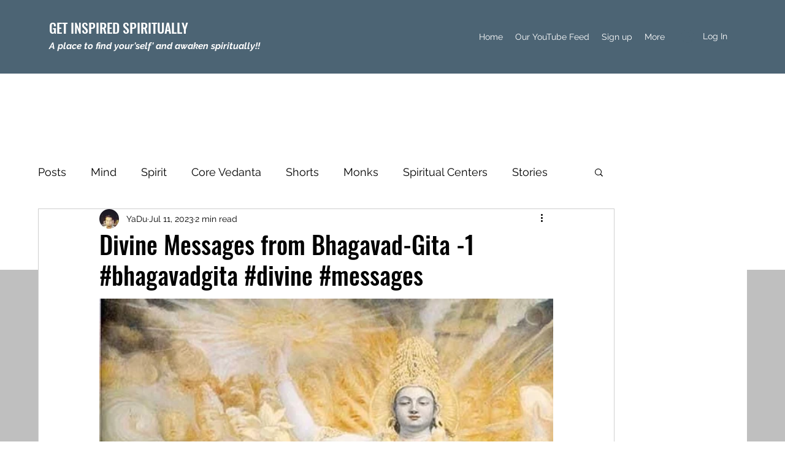

--- FILE ---
content_type: text/html; charset=utf-8
request_url: https://www.google.com/recaptcha/api2/aframe
body_size: 265
content:
<!DOCTYPE HTML><html><head><meta http-equiv="content-type" content="text/html; charset=UTF-8"></head><body><script nonce="_m3MC7jpJ9TsenWVo3jbwQ">/** Anti-fraud and anti-abuse applications only. See google.com/recaptcha */ try{var clients={'sodar':'https://pagead2.googlesyndication.com/pagead/sodar?'};window.addEventListener("message",function(a){try{if(a.source===window.parent){var b=JSON.parse(a.data);var c=clients[b['id']];if(c){var d=document.createElement('img');d.src=c+b['params']+'&rc='+(localStorage.getItem("rc::a")?sessionStorage.getItem("rc::b"):"");window.document.body.appendChild(d);sessionStorage.setItem("rc::e",parseInt(sessionStorage.getItem("rc::e")||0)+1);localStorage.setItem("rc::h",'1768999929592');}}}catch(b){}});window.parent.postMessage("_grecaptcha_ready", "*");}catch(b){}</script></body></html>